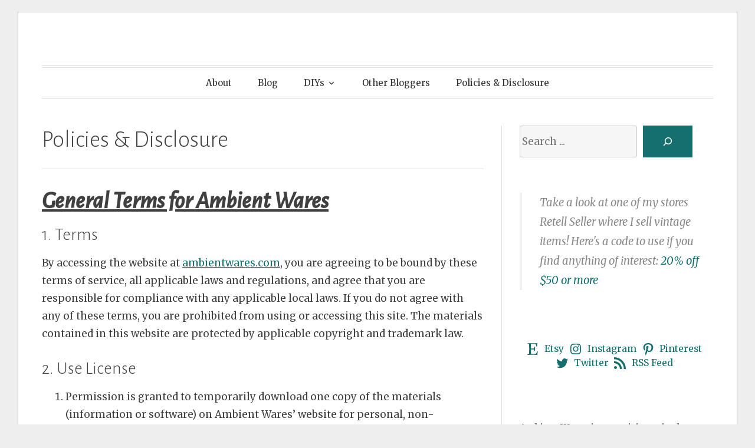

--- FILE ---
content_type: text/html; charset=utf-8
request_url: https://www.google.com/recaptcha/api2/aframe
body_size: 265
content:
<!DOCTYPE HTML><html><head><meta http-equiv="content-type" content="text/html; charset=UTF-8"></head><body><script nonce="o-KhHLh9I08b5QlLGxtc1Q">/** Anti-fraud and anti-abuse applications only. See google.com/recaptcha */ try{var clients={'sodar':'https://pagead2.googlesyndication.com/pagead/sodar?'};window.addEventListener("message",function(a){try{if(a.source===window.parent){var b=JSON.parse(a.data);var c=clients[b['id']];if(c){var d=document.createElement('img');d.src=c+b['params']+'&rc='+(localStorage.getItem("rc::a")?sessionStorage.getItem("rc::b"):"");window.document.body.appendChild(d);sessionStorage.setItem("rc::e",parseInt(sessionStorage.getItem("rc::e")||0)+1);localStorage.setItem("rc::h",'1768882124999');}}}catch(b){}});window.parent.postMessage("_grecaptcha_ready", "*");}catch(b){}</script></body></html>

--- FILE ---
content_type: text/css
request_url: https://ambientwares.com/wp-content/aw/mailchimp-top.css
body_size: 855
content:
/* MailChimp Form Embed Code - Horizontal Super Slim - 12/16/2015 v10.7
Adapted from: http://blog.heyimcat.com/universal-signup-form/ */

#mc_bar_signup form {text-align:center; padding:10px 0 10px 0;}
.mc-field-group { display: inline-block; } /* positions input field horizontally */
#mc_bar_signup input.email {
	font-family:"Open Sans","Helvetica Neue",Arial,Helvetica,Verdana,sans-serif;
	font-size: 14px;
	border: 1px solid #ABB0B2;
	-webkit-border-radius: 3px;
	-moz-border-radius: 3px;
	border-radius: 3px;
	color: #343434;
	background-color: #fff;
	box-sizing:border-box;
	height:23px;
	padding: 0px 0.4em;
	display: inline-block;
	margin: 0;
	width:350px;
	vertical-align:top;
}
#mc_bar_signup label {display:block; font-size:16px; padding-bottom:10px; font-weight:bold;}
#mc_bar_signup .clear {display: inline-block;} /* positions button horizontally in line with input */
#mc_bar_signup .button {
	font-size: 13px;
	border: none;
	-webkit-border-radius: 3px;
	-moz-border-radius: 3px;
	border-radius: 3px;
	letter-spacing: .03em;
	color: #fff;
	background-color: #aaa;
	box-sizing:border-box;
	height:23px;
	line-height:23px;
	padding:0 18px;
	display: inline-block;
	margin: 0;
	transition: all 0.23s ease-in-out 0s;
}
#mc_bar_signup .button:hover {background-color:#cc0fbc; cursor:pointer;}
#mc_bar_signup div#mce-responses {float:left; top:-1.4em; padding:0em .5em 0em .5em; overflow:hidden; width:90%;margin: 0 5%; clear: both;}
#mc_bar_signup div.response {margin:1em 0; padding:1em .5em .5em 0; font-weight:bold; float:left; top:-1.5em; z-index:1; width:80%;}
#mc_bar_signup #mce-error-response {display:none;}
#mc_bar_signup #mce-success-response {color:#529214; display:none;}
#mc_bar_signup label.error {display:block; float:none; width:auto; margin-left:1.05em; text-align:left; padding:.5em 0;}
@media (max-width: 768px) {
    #mc_bar_signup input.email {width:100%; margin-bottom:5px;}
    #mc_bar_signup .clear {display: block; width: 100% }
    #mc_bar_signup .button {width: 100%; margin:0; }
}
